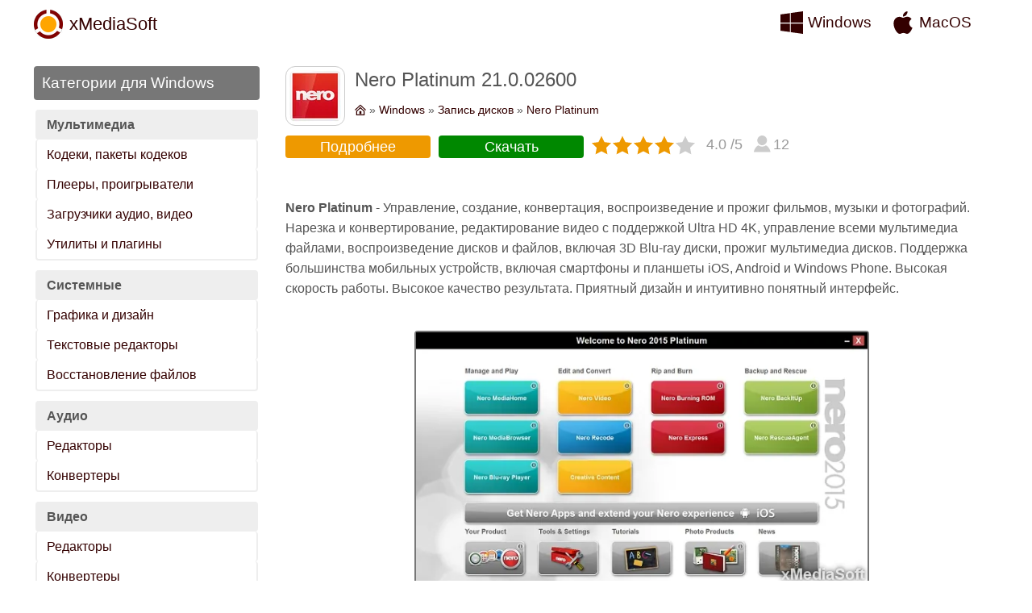

--- FILE ---
content_type: text/html; charset=UTF-8
request_url: https://xmediasoft.ru/windows/dvd-software/nero-platinum
body_size: 9698
content:
<!DOCTYPE html><html lang="ru"><head><meta charset="UTF-8" /> <meta name="viewport" content="width=device-width, initial-scale=1.0" /> <title>Nero Platinum - Управление, создание, конвертация, воспроизведение и прожиг фильмов, музыки и фотографий, нарезка и конв...</title> <meta name="description" content="Nero Platinum - Управление, создание, конвертация, воспроизведение и прожиг фильмов, музыки и фотографий. Нарезка и конвертирование, редактирование видео с поддержкой Ultra HD 4K, управление всеми мультимедиа файлами, воспроизведение дисков и файлов, включая 3D Blu-ray диски, прожиг мультимедиа дисков. Поддержка большинства мобильных устройств, включая смартфоны и планшеты iOS, Android и Windows Phone. Высокая скорость работы. Высокое качество результата. Приятный дизайн и интуитивно понятный интерфейс." /> <meta name="google-site-verification" content="yOE-YIXNTt7KISftJPepJ8mqzZZM5hiQxkhS3SDdHBc"> <meta name="yandex-verification" content="71643a4ad52cdd8d" /> <meta name="wmail-verification" content="b1517628c36c47a9" /> <meta name="msvalidate.01" content="F2A7606C37386B12B8AE3A7F2F3876A4" /> <link rel="icon" type="image/png" href="/images/favicon.png" /> <link rel="apple-touch-icon-precomposed" type="image/png" href="/images/logo.png" /> <link rel="shortcut icon" type="image/x-icon" href="/favicon.ico" /> <link type="application/rss+xml" rel="alternate" href="https://feeds.feedburner.com/xmediasoft-windows" title="Последние обновления для Windows" /> <link type="application/rss+xml" rel="alternate" href="https://feeds.feedburner.com/xmediasoft-macos" title="Последние обновления для Mac OS" /> <style>body,h1,h2,tr,td,em,form,b,p{margin:0;padding:0;font-style:normal;font-weight:normal}body{font-family:Arial,sans-serif;min-width:300px;max-width:1200px;margin:0 auto;padding:0 4px;line-height:1.6;font-size:medium;background:#fff;color:#555}a,button{color:#300;text-decoration:none}a:hover,button:hover{color:#e60}h1{margin:0 0 10px 0;font-size:150%;line-height:1.4}h2{display:block;margin:50px 0 10px 0;font-size:130%}table{clear:both;width:100%}tr,td{vertical-align:top}svg{float:left;width:28px;height:28px;margin:0;fill:#300}.cook{margin-bottom:10px;font-size:90%;height:24px;overflow:hidden}.cook svg{width:14px;height:14px;margin:4px 4px 0 0}.red{color:#f00}.green{color:#080}.new{color:#e60}.adsbygoogle{display:block;margin:30px auto 0 auto}.hiden{position:fixed;top:0;bottom:0;left:0;right:0;visibility:hidden}.icon{float:left;width:64px;height:64px;margin:6px 12px 20px 0;padding:4px;border:1px solid #ccc;border-radius:12px;cursor:pointer}.icon img,.icon source{width:64px;height:64px;border-radius:8px}h1 .icon{margin:0 12px 0 0;cursor:default}.h2{display:block;font-size:120%;padding:6px 10px;background:#777;color:#fff;border-radius:4px}.lnk{display:inline-block;line-height:36px;height:36px;margin-top:30px;padding:0 14px;background:#555;border:none;font-size:90%;color:#fff;text-align:center;cursor:pointer}.lnk:hover{background:#e90;color:#fff}.logo a,.os a,.menu a,.go a,.down a{display:block;position:relative}.logo{float:left;width:200px;line-height:56px;height:56px;font-size:140%}.logo img{float:left;width:36px;height:36px;margin:10px 8px 0 0}.os{width:128px;line-height:36px;padding:8px 4px;font-size:120%}.os svg{margin:4px 6px 0 0}.os:hover svg{fill:#e60}.dev td:last-child{text-align:right}.botm{padding-top:14px;margin-bottom:-30px;color:#777;font-size:90%;text-align:center !important}.arc{margin:20px auto 30px auto}.nav{width:280px;border-right:30px solid #fff;visibility:visible}.menu,.top{margin-bottom:40px}.menu td{display:block;padding:6px 12px;border-left:2px solid #eee;border-right:2px solid #eee;border-radius:4px}.menu td:last-child{border-bottom:2px solid #eee}.menu .abbr{margin-top:10px;background:#eee;font-weight:bold}.list td{padding-top:40px}.list table{margin-top:10px}.list table td{padding:4px;background:#eee;border:2px solid #fff;font-size:90%;color:#333;text-align:center;border-radius:6px}.list table td:last-child{background:#080;color:#fff}.list table a{color:#fff}.list table td:last-child:hover{background:#e60}.list .link{display:block;font-size:120%}.list svg{width:18px;height:18px;margin-top:2px;fill:#777}.page{display:block;margin-top:40px}.page a,.page b{display:inline-block;line-height:32px;height:32px;width:32px;margin:0 2px 4px 2px;background:#777;font-size:110%;color:#fff;text-align:center;border-radius:4px}.page b{background:#e90}.page a:hover{background:#e60}.rate{display:block;margin:-10px 0 20px -4px;font-size:110%;color:#999;text-align:center}.rate tr{display:inline-block;margin:8px 6px 0 0;line-height:1.3}.rate svg{width:24px;height:24px;fill:#ccc}.rar{padding-left:12px}.set svg{fill:#e90}.btm{width:180px;padding:3px 0;background:#e90;border-radius:4px;text-align:center;color:#fff}.bgo a{display:block;color:#fff}.bgo{background:#080}.scr{display:block;margin:40px auto;max-width:560px;border:2px solid #777;border-radius:4px}.scr img,.scr source{width:100%;margin-bottom:-7px}.prog tr:nth-child(2n){background:#eee}.prog td{width:50%;padding:4px 8px;border:1px solid #eee}.go{display:block;width:260px;padding:8px 14px;margin:30px auto 0 auto;background:#080;color:#fff;font-size:90%;line-height:1.3;border-radius:4px}.bgo:hover,.go:hover{background:#e60}.go svg{margin:8px 16px 0 0;fill:#fff}.go a{padding:8px 14px 28px 14px;margin:-8px -14px -28px -14px;font-weight:bold;color:#fff;font-size:120%}.top{text-align:center}.top td{display:inline-block;width:20%;height:116px;margin:16px 1% 0 1%;padding:10px;line-height:1.3;border:2px solid #eee;border-radius:8px;overflow:hidden}.top a{display:block;text-align:center}.top .icon{float:none;display:block;margin:0 auto 10px auto}.top td:hover{border:2px solid #ccc}.slider{width:200px;opacity:0.7}.slider:hover{opacity:1}#demo{margin:0 20px;font-size:170%;font-weight:bold}.down td{padding:10px}.down a{padding-bottom:24px;margin-bottom:-24px;font-weight:bold}.down svg{width:36px;height:36px;margin:10px 10px 20px 0;fill:#080}.down td:hover svg{fill:#e60}.down em{display:block;color:#888}.layer,#close{display:block;position:fixed;cursor:pointer;visibility:hidden}@media(max-width:1024px){.nav{width:230px;border-right:10px solid #fff}.list svg{float:none;display:block;margin:2px auto 0 auto}}@media(max-width:800px){.cook{display:none}body{padding-top:70px;line-height:1.2;font-size:small}.icon,.icon img,.icon source{width:48px;height:48px}h1 .icon{margin-top:-12px}.hidder{position:fixed;top:0;height:56px;border-bottom:1px solid #ccc;background:#fff;z-index:200}.os{width:100px}.arc td{display:block}.nav{position:fixed;top:60px;bottom:0;width:100%;border:none;background:#fff;overflow-x:auto;z-index:220;visibility:hidden}.menu{text-align:center}.menu tr{display:inline-block;width:47%}.menu tr:nth-child(2n+1){margin-right:2%}.list td,.prog td,.rate td{display:table-cell;margin:0}.list td{padding-top:40px}.list table td{width:auto}.list .link{margin-bottom:6px}.prog td{width:50%}.go svg{margin-top:4px}.top td{display:inline-block;width:26%;height:94px}.rate{font-size:140%}.layer{top:50px;right:10px;height:24px;padding:8px 20px 0 20px;border:1px solid #ccc;border-radius:6px;background:#fff;z-index:190;visibility:visible}#close{top:66px;right:14px;width:22px;height:22px;z-index:250}#close svg{width:18px;height:18px;fill:#fff}}@media(max-width:500px){.os svg{width:24px !important;height:24px !important}.adsbygoogle{width:336px;max-width:336px}.logo{display:block;width:36px;overflow:hidden}.dev td{display:block;padding-top:10px;text-align:left !important}.icon{float:none;display:block;margin:0 auto -30px auto}.icon,.icon img,.icon source{width:72px;height:72px}h1 .icon{margin:0 auto 10px auto}h1,p{text-align:center}.list td{display:block;margin:0;text-align:center}.list table{display:none}.top td{width:40%;height:94px}.top .icon,.top .icon img,.top .icon source{width:48px;height:48px}}</style><link rel="canonical" href="https://xmediasoft.ru/windows/dvd-software/nero-platinum"> <script type="application/ld+json">{"@context":"https://schema.org","@type":"BreadcrumbList","itemListElement":[{"@type":"ListItem","position":1,"item":{"@id":"https://xmediasoft.ru/","name":"xMediaSoft"}},{"@type":"ListItem","position":2,"item":{"@id":"https://xmediasoft.ru/windows","name":"Windows"}},{"@type":"ListItem","position":3,"item":{"@id":"https://xmediasoft.ru/windows/dvd-software","name":"Запись дисков"}},{"@type":"ListItem","position":4,"item":{"@id":"https://xmediasoft.ru/windows/dvd-software/nero-platinum","name":"Nero Platinum"}}]}</script></head> <body><table class="hidder"><tr><td class="logo"><img src="/images/logos.png" alt="xMediaSoft" /> <a href="/" title="eXclusive Multimedia Software">xMediaSoft</a></td> <td class="os"><svg><use xlink:href="#windows"></use></svg> <a href="/windows" title="Программы для Windows">Windows</a></td> <td class="os"><svg><use xlink:href="#macintosh"></use></svg> <a href="/macintosh" title="Программы для MacOS">MacOS</a></td></tr></table> <table class="arc"><tr><td class="nav" id="nav"><b class="h2">Категории для Windows</b> <table class="menu"><tr><td class="abbr">Мультимедиа</td> <td><a href="/windows/codecs-packs">Кодеки, пакеты кодеков</a></td> <td><a href="/windows/media-players">Плееры, проигрыватели</a></td> <td><a href="/windows/video-downloader">Загрузчики аудио, видео</a></td> <td><a href="/windows/music-management">Утилиты и плагины</a></td></tr> <tr><td class="abbr">Системные</td> <td><a href="/windows/graphic-design">Графика и дизайн</a></td> <td><a href="/windows/pdf-software">Текстовые редакторы</a></td> <td colspan="2"><a href="/windows/data-recovery">Восстановление файлов</a></td></tr> <tr><td class="abbr">Аудио</td> <td><a href="/windows/audio-editors">Редакторы</a></td> <td colspan="3"><a href="/windows/audio-converters">Конвертеры</a></td></tr> <tr><td class="abbr">Видео</td> <td><a href="/windows/video-editors">Редакторы</a></td> <td colspan="3"><a href="/windows/video-converters">Конвертеры</a></td></tr> <tr><td class="abbr">Телефоны и Гаджеты</td> <td><a href="/windows/ios-tools">iOS</a></td> <td colspan="3"><a href="/windows/android-tools">Android</a></td></tr> <tr><td class="abbr">CD, DVD, Blu-Ray</td> <td><a href="/windows/dvd-rippers">Грабберы</a></td> <td colspan="3"><a href="/windows/dvd-software">Запись дисков</a></td></tr> <tr><td class="abbr">Разное</td> <td><a href="/windows/most-popular">Популярные программы</a></td> <td colspan="3"><a href="/windows/new-releases">Последние обновления</a></td></tr></table></td> <td itemscope itemtype="https://schema.org/SoftwareApplication"> <h1><picture class="icon"><source type="image/webp" srcset="/images/icon/26.webp" /><img src="/images/icon/26.png" alt="Nero Platinum Icon" /></picture> <span itemprop="name">Nero Platinum</span> <span itemprop="softwareVersion">21.0.02600</span></h1> <div class="cook"><a href="/" title="xMediaSoft"><svg><use xlink:href="#home"></use></svg></a> » <a href="/windows" title="Windows">Windows</a> » <a href="/windows/dvd-software" title="Запись дисков">Запись дисков</a> » <a href="/windows/dvd-software/nero-platinum" title="Nero Platinum">Nero Platinum</a></div> <table class="rate" itemprop="aggregateRating" itemscope itemtype="https://schema.org/AggregateRating"><tr><td colspan="7" class="btm">Подробнее</td></tr> <tr><td colspan="7" class="btm bgo"><a href="/windows/dvd-software/nero-platinum/download" title="Скачать Nero Platinum 21.0.02600">Скачать</a></td></tr> <tr><td class="set"><svg><use xlink:href="#star"></use></svg></td><td class="set"><svg><use xlink:href="#star"></use></svg></td><td class="set"><svg><use xlink:href="#star"></use></svg></td><td class="set"><svg><use xlink:href="#star"></use></svg></td><td><svg><use xlink:href="#star"></use></svg></td> <td class="rar"><span itemprop="ratingValue">4.0</span> /5</td> <td class="rar"><svg><use xlink:href="#people"></use></svg> <span itemprop="ratingCount">12</span></td></tr></table><br /> <p itemprop="description"><strong>Nero Platinum</strong> - Управление, создание, конвертация, воспроизведение и прожиг фильмов, музыки и фотографий. Нарезка и конвертирование, редактирование видео с поддержкой Ultra HD 4K, управление всеми мультимедиа файлами, воспроизведение дисков и файлов, включая 3D Blu-ray диски, прожиг мультимедиа дисков. Поддержка большинства мобильных устройств, включая смартфоны и планшеты iOS, Android и Windows Phone. Высокая скорость работы. Высокое качество результата. Приятный дизайн и интуитивно понятный интерфейс.</p> <picture itemprop="screenshot" itemscope itemtype="https://schema.org/ImageObject" class="scr"><source type="image/webp" srcset="/images/screen/26-nero-platinum.webp" /><img itemprop="contentUrl" src="/images/screen/26-nero-platinum.jpg" alt="Nero Platinum" /></picture> <table class="prog"><tr><td>Дата обновления</td> <td><time itemprop="dateModified" datetime="2020-03-16">16 марта 2020 г.</time></td></tr> <tr><td>Операционные системы</td> <td><span itemprop="operatingSystem">Windows 11/10/8/7/Vista</span> и другие</td></tr> <tr><td>Условия использования</td> <td><span itemprop="offers" itemscope itemtype="https://schema.org/Offer"><b class="red">Условно бесплатная (Trialware), $<span itemprop="price">35.95</span></b> <meta itemprop="priceCurrency" content="USD" /></span></td></tr> <tr><td>Поддержка языков</td> <td>Английский, Немецкий, Русский и других</td></tr> <tr><td>Сайт автора</td> <td><a href="/developer/nero-com" title="Скачать Nero Platinum с сайта: www.nero.com/eng/?vlang=gb">www.nero.com/eng/?vlang=gb</a></td></tr> <tr><td>Размер файла для скачивания</td> <td><span itemprop="fileSize">460083</span> KB</td></tr> <tr><td>Загрузок</td> <td>1869 ( За неделю: +0, Сегодня: +0 )</td></tr> <tr><td>Категория</td> <td><meta itemprop="applicationCategory" content="MultimediaApplication" /> <a href="/windows/dvd-software" title="Запись дисков"><span itemprop="applicationSubCategory">Запись дисков</span></a></td></tr></table> <div class="go"><svg><use xlink:href="#down"></use></svg> <a href="/windows/dvd-software/nero-platinum/download" title="Скачать Nero Platinum бесплатно">Скачать бесплатно</a> 449,3 MB</div> <h2>Попробуйте другие программы</h2>  <table class="top"><tr> <td><picture class="icon" onclick="location.href='/windows/dvd-software/nero-burning-rom'"><source type="image/webp" srcset="/images/icon/21.webp" /><img src="/images/icon/21.png" alt="Nero Burning ROM"/ ></picture> <a href="/windows/dvd-software/nero-burning-rom" title="Nero Burning ROM - Запись CD, DVD и Blu-ray дисков, поддерживает синхронную запись на 32 п...">Nero Burning ROM 22.0.00700</a></td> <td><picture class="icon" onclick="location.href='/windows/video-editors/nero-video'"><source type="image/webp" srcset="/images/icon/22.webp" /><img src="/images/icon/22.png" alt="Nero Video"/ ></picture> <a href="/windows/video-editors/nero-video" title="Nero Video - Видеоредактор, создание слайд-шоу и видеороликов с удивительной анимацией, пу...">Nero Video 22.0.00700</a></td> <td><picture class="icon" onclick="location.href='/windows/dvd-software/tmpgenc-authoring-works'"><source type="image/webp" srcset="/images/icon/656.webp" /><img src="/images/icon/656.png" alt="TMPGEnc Authoring Works"/ ></picture> <a href="/windows/dvd-software/tmpgenc-authoring-works" title="TMPGEnc Authoring Works - Создание и прожиг DVD дисков из MPEG1 и MPEG2 видео файлов, высо...">TMPGEnc Authoring Works 7.0.11.12</a></td> <td><picture class="icon" onclick="location.href='/windows/dvd-software/free-audio-cd-burner'"><source type="image/webp" srcset="/images/icon/4176.webp" /><img src="/images/icon/4176.png" alt="Free Audio CD Burner"/ ></picture> <a href="/windows/dvd-software/free-audio-cd-burner" title="Free Audio CD Burner - Запись музыкальных дисков, запись из MP3, WAV, WMA аудио файлов, де...">Free Audio CD Burner 2.0.73.823</a></td> <td><picture class="icon" onclick="location.href='/windows/dvd-software/anydvd-hd'"><source type="image/webp" srcset="/images/icon/532.webp" /><img src="/images/icon/532.png" alt="AnyDVD HD"/ ></picture> <a href="/windows/dvd-software/anydvd-hd" title="AnyDVD HD - Обход защиты DVD и HD дисков, обход региональных защит при проигрывании, копир...">AnyDVD HD 8.7.1.0</a></td> <td><picture class="icon" onclick="location.href='/windows/dvd-software/burn4free'"><source type="image/webp" srcset="/images/icon/608.webp" /><img src="/images/icon/608.png" alt="Burn4Free"/ ></picture> <a href="/windows/dvd-software/burn4free" title="Burn4Free - Прожиг (запись) любых CD, аудио CD и DVD, копирование DVD дисков, прожиг аудио...">Burn4Free 9.9.0.0</a></td> <td><picture class="icon" onclick="location.href='/windows/dvd-software/aiseesoft-blu-ray-creator'"><source type="image/webp" srcset="/images/icon/100.webp" /><img src="/images/icon/100.png" alt="Aiseesoft Blu-ray Creator"/ ></picture> <a href="/windows/dvd-software/aiseesoft-blu-ray-creator" title="Aiseesoft Blu-ray Creator - Программа для создания Blu-ray дисков из аудио и видео файлов,...">Aiseesoft Blu-ray Creator 1.1.10</a></td> <td><picture class="icon" onclick="location.href='/windows/dvd-software/pavtube-bytecopy'"><source type="image/webp" srcset="/images/icon/4227.webp" /><img src="/images/icon/4227.png" alt="Pavtube ByteCopy"/ ></picture> <a href="/windows/dvd-software/pavtube-bytecopy" title="Pavtube ByteCopy - Копирование BD (Blu-Ray), DVD на жесткий диск, конвертер видео в H.265,...">Pavtube ByteCopy 4.9.1.0</a></td> <td><picture class="icon" onclick="location.href='/windows/dvd-software/ultraiso'"><source type="image/webp" srcset="/images/icon/944.webp" /><img src="/images/icon/944.png" alt="UltraISO"/ ></picture> <a href="/windows/dvd-software/ultraiso" title="UltraISO - Извлечение, создание, редактирование, конвертирование и прожиг файлов образа на...">UltraISO 9.7.1.3519</a></td> <td><picture class="icon" onclick="location.href='/windows/dvd-software/poweriso'"><source type="image/webp" srcset="/images/icon/1122.webp" /><img src="/images/icon/1122.png" alt="PowerISO"/ ></picture> <a href="/windows/dvd-software/poweriso" title="PowerISO - Мощное приложение для создания, извлечения, сжатия, редактирования и конвертиро...">PowerISO 9.2</a></td> <td><picture class="icon" onclick="location.href='/windows/dvd-software/cdburnerxp'"><source type="image/webp" srcset="/images/icon/1108.webp" /><img src="/images/icon/1108.png" alt="CDBurnerXP"/ ></picture> <a href="/windows/dvd-software/cdburnerxp" title="CDBurnerXP - Прожиг любых (аудио, видео, дата и других) CD и DVD, клонирование и прожиг IS...">CDBurnerXP 4.5.8.7128</a></td> <td><picture class="icon" onclick="location.href='/windows/dvd-software/leawo-blu-ray-creator'"><source type="image/webp" srcset="/images/icon/7070.webp" /><img src="/images/icon/7070.png" alt="Leawo Blu-ray Creator"/ ></picture> <a href="/windows/dvd-software/leawo-blu-ray-creator" title="Leawo Blu-ray Creator - Запись Blu-Ray/DVD из AVI, MP4, MOV, MTS, MKV, RMVB, XviD, FLV, M4...">Leawo Blu-ray Creator 13.0.0.2</a></td></tr></table> <form name="rating" method="post" action="/windows/dvd-software/nero-platinum" class="slide hiden"><input type="range" id="range" name="dx" value="4" min="0" max="5" step="1" class="slider"> <span id="demo">4</span> <button type="submit" class="lnk">Отправить оценку</button></form> <script>var slider=document.getElementById("range");var output=document.getElementById("demo");output.innerHTML=slider.value;slider.oninput=function(){output.innerHTML=this.value;}</script></td></tr></table> <table class="dev"><tr><td><a href="/rss-news">Ленты RSS</a> | <a href="/sitemap">Карта сайта</a> | <a href="/developer">Разработчикам</a></td> <td>&#169; eXclusive Multimedia Software</td></tr> <tr><td class="botm" colspan=2>Мы используем файлы cookies для того, чтобы предоставить вам больше возможностей при использовании нашего сайта.</td></tr></table> <svg xmlns="http://www.w3.org/2000/svg" xmlns:xlink="http://www.w3.org/1999/xlink"> <symbol viewBox="0 0 24 24" id="windows"><path d="M0 12v-8.646l10-1.355v10.001h-10zm11 0h13v-12l-13 1.807v10.193zm-1 1h-10v7.646l10 1.355v-9.001zm1 0v9.194l13 1.806v-11h-13z"></path></symbol> <symbol viewBox="0 0 24 24" id="macintosh"><path d="M22 17.607c-.786 2.28-3.139 6.317-5.563 6.361-1.608.031-2.125-.953-3.963-.953-1.837 0-2.412.923-3.932.983-2.572.099-6.542-5.827-6.542-10.995 0-4.747 3.308-7.1 6.198-7.143 1.55-.028 3.014 1.045 3.959 1.045.949 0 2.727-1.29 4.596-1.101.782.033 2.979.315 4.389 2.377-3.741 2.442-3.158 7.549.858 9.426zm-5.222-17.607c-2.826.114-5.132 3.079-4.81 5.531 2.612.203 5.118-2.725 4.81-5.531z"></path></symbol> <symbol viewBox="0 0 24 24" id="home"><path d="M12 9.185l7 6.514v6.301h-14v-6.301l7-6.514zm0-2.732l-9 8.375v9.172h18v-9.172l-9-8.375zm2 14.547h-4v-6h4v6zm10-8.852l-1.361 1.465-10.639-9.883-10.639 9.868-1.361-1.465 12-11.133 12 11.148z"></path></symbol> <symbol viewBox="0 0 24 24" id="menu2"><path d="M6 12c0 1.657-1.343 3-3 3s-3-1.343-3-3 1.343-3 3-3 3 1.343 3 3zm9 0c0 1.657-1.343 3-3 3s-3-1.343-3-3 1.343-3 3-3 3 1.343 3 3zm9 0c0 1.657-1.343 3-3 3s-3-1.343-3-3 1.343-3 3-3 3 1.343 3 3z"></path></symbol> <symbol viewBox="0 0 24 24" id="close2"><path d="M23.954 21.03l-9.184-9.095 9.092-9.174-2.832-2.807-9.09 9.179-9.176-9.088-2.81 2.81 9.186 9.105-9.095 9.184 2.81 2.81 9.112-9.192 9.18 9.1z"></path></symbol> <symbol viewBox="0 0 24 24" id="down"><path d="M7 2v-2h10v2h-10zm0 4h10v-2h-10v2zm10 7v-5h-10v5h-6l11 11 11-11h-6z"></path></symbol> <symbol viewBox="0 0 24 24" id="star"><path d="M12 .587l3.668 7.568 8.332 1.151-6.064 5.828 1.48 8.279-7.416-3.967-7.417 3.967 1.481-8.279-6.064-5.828 8.332-1.151z"></path></symbol> <symbol viewBox="0 0 28 28" id="people"><path d="M19 7.001c0 3.865-3.134 7-7 7s-7-3.135-7-7c0-3.867 3.134-7.001 7-7.001s7 3.134 7 7.001zm-1.598 7.18c-1.506 1.137-3.374 1.82-5.402 1.82-2.03 0-3.899-.685-5.407-1.822-4.072 1.793-6.593 7.376-6.593 9.821h24c0-2.423-2.6-8.006-6.598-9.819z"></path></symbol></svg> <script>(function(w,d,s,l,i){w[l]=w[l]||[];w[l].push({'gtm.start':new Date().getTime(),event:'gtm.js'});var f=d.getElementsByTagName(s)[0],j=d.createElement(s),dl=l!='dataLayer'?'&l='+l:'';j.async=true;j.src='https://www.googletagmanager.com/gtm.js?id='+i+dl;f.parentNode.insertBefore(j,f);})(window,document,'script','dataLayer','GTM-N5GHMRC');</script> <script>new Image().src='//counter.yadro.ru/hit?r'+escape(document.referrer)+((typeof(screen)=='undefined')?'':';s'+screen.width+'*'+screen.height+'*'+(screen.colorDepth?screen.colorDepth:screen.pixelDepth))+';u'+escape(document.URL)+';h'+escape(document.title.substring(0,150))+';'+Math.random();</script> <script>function gE(id){return document.getElementById(id);};function xmenu(state){gE('nav').style.visibility=state;gE('close').style.visibility=state;};</script> <div class="layer" onclick="return xmenu('visible');"><svg><use xlink:href="#menu2"></use></svg></div> <div id="close" onclick="return xmenu('hidden');"><svg><use xlink:href="#close2"></use></svg></div></body></html>